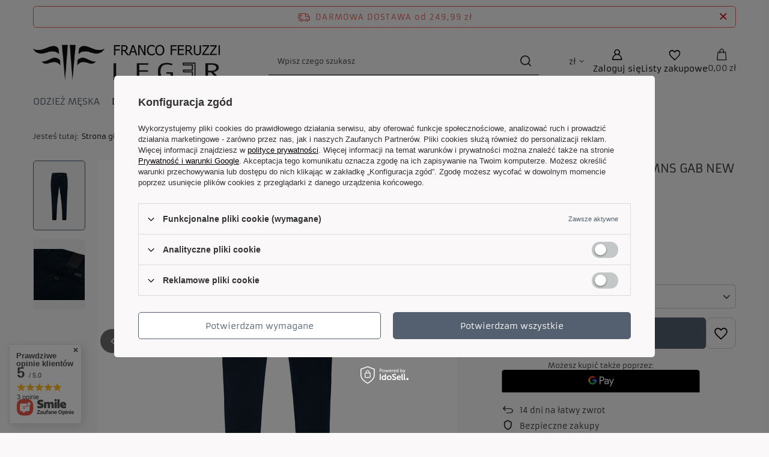

--- FILE ---
content_type: text/css
request_url: https://eleger.pl/data/designs/60dd8e70bb8d74.72606172_43/gfx/pol/custom.css.gzip?r=1765450522
body_size: 128
content:
.projector_info__item.--stocks.projector_stocks {
    display: none !important;
}
span#projector_amount {
    display: none !important;
}
div.basketedit_rebatecodes_outline {
	display: block !important;
}
span.count {
    display: none !important;
}
#links_footer_1 .footer_links_sub>li:nth-last-child(1) {
    width: 25% !important;
	padding-top: 10%;
}
#links_footer_1 .footer_links_sub>li:nth-last-child(2) {
    width: 25% !important;
	padding-top: 10%;
}
@media (max-width: 979px) {
        #links_footer_1 .footer_links_sub>li:nth-last-child(1) {
	padding-top: 0 !important;
	width: 100% !important;
}
#links_footer_1 .footer_links_sub>li:nth-last-child(2) {
	padding-top: 0 !important;
	width: 100% !important;
}
    }